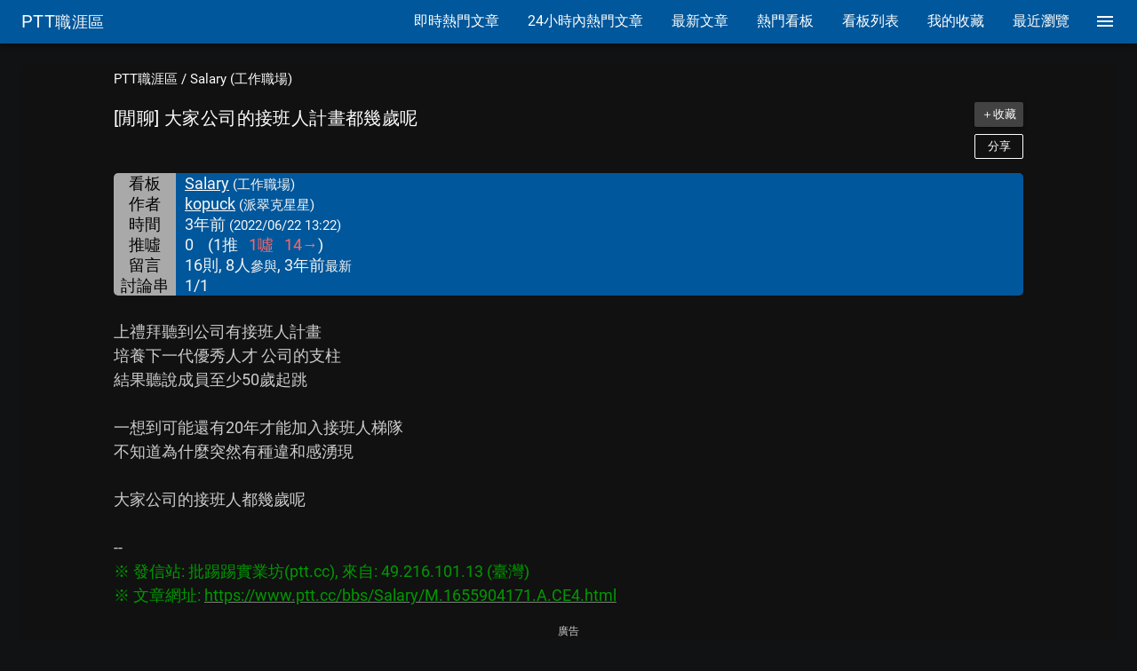

--- FILE ---
content_type: text/html; charset=utf-8
request_url: https://www.google.com/recaptcha/api2/aframe
body_size: 268
content:
<!DOCTYPE HTML><html><head><meta http-equiv="content-type" content="text/html; charset=UTF-8"></head><body><script nonce="-Ayik_N_2PsXFYOg3xwWvQ">/** Anti-fraud and anti-abuse applications only. See google.com/recaptcha */ try{var clients={'sodar':'https://pagead2.googlesyndication.com/pagead/sodar?'};window.addEventListener("message",function(a){try{if(a.source===window.parent){var b=JSON.parse(a.data);var c=clients[b['id']];if(c){var d=document.createElement('img');d.src=c+b['params']+'&rc='+(localStorage.getItem("rc::a")?sessionStorage.getItem("rc::b"):"");window.document.body.appendChild(d);sessionStorage.setItem("rc::e",parseInt(sessionStorage.getItem("rc::e")||0)+1);localStorage.setItem("rc::h",'1769101169653');}}}catch(b){}});window.parent.postMessage("_grecaptcha_ready", "*");}catch(b){}</script></body></html>